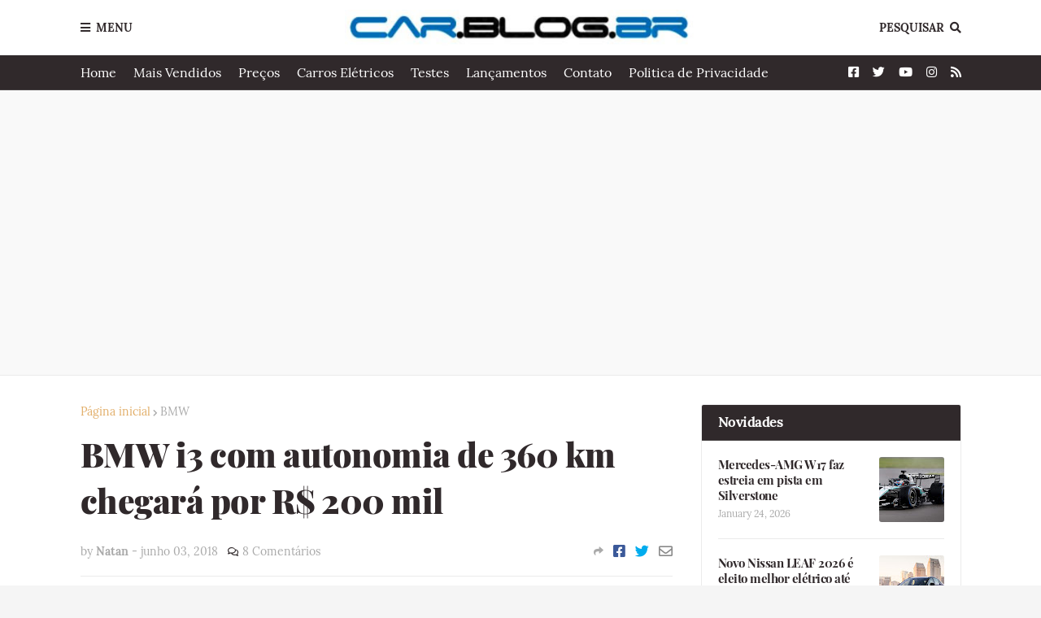

--- FILE ---
content_type: text/html; charset=utf-8
request_url: https://www.google.com/recaptcha/api2/aframe
body_size: 264
content:
<!DOCTYPE HTML><html><head><meta http-equiv="content-type" content="text/html; charset=UTF-8"></head><body><script nonce="TPNFsCFLv2yo_Zl-lOFsSw">/** Anti-fraud and anti-abuse applications only. See google.com/recaptcha */ try{var clients={'sodar':'https://pagead2.googlesyndication.com/pagead/sodar?'};window.addEventListener("message",function(a){try{if(a.source===window.parent){var b=JSON.parse(a.data);var c=clients[b['id']];if(c){var d=document.createElement('img');d.src=c+b['params']+'&rc='+(localStorage.getItem("rc::a")?sessionStorage.getItem("rc::b"):"");window.document.body.appendChild(d);sessionStorage.setItem("rc::e",parseInt(sessionStorage.getItem("rc::e")||0)+1);localStorage.setItem("rc::h",'1769275806275');}}}catch(b){}});window.parent.postMessage("_grecaptcha_ready", "*");}catch(b){}</script></body></html>